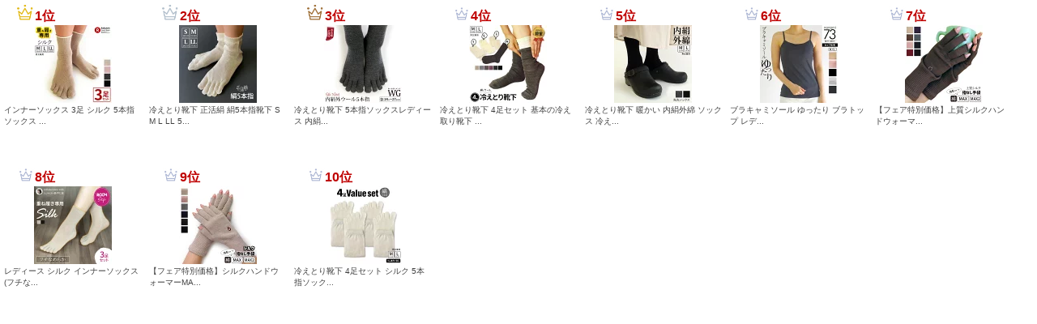

--- FILE ---
content_type: text/html
request_url: https://www.rakuten.ne.jp/gold/841t/0N3bFTFd/ZQaOD125dp_1/l32R3ZBGF7S.html
body_size: 2292
content:
<!DOCTYPE HTML>
<html lang="ja">
<head>
<meta http-equiv="Content-Type" content="text/html; charset=utf-8">
<meta name="viewport" content="width=device-width,initial-scale=1.0,maximum-scale=1.0,user-scalable=0">
<meta http-equiv="Content-Style-Type" content="text/css">
<meta http-equiv="Pragma" content="no-cache">
<meta http-equiv="Cache-Control" content="no-cache">


<style type="text/css"><!--

/*------------------------------
    ベースCSS
 ------------------------------*/
body {
  margin: 0;
  padding: 0;
  -webkit-text-size-adjust: 100%;
  background: #ffffff;  /* システムの背景色 */
  font-family: "ヒラギノ角ゴ Pro W3", "Hiragino Kaku Gothic Pro", "メイリオ", Meiryo, Osaka, "ＭＳ Ｐゴシック", "MS PGothic", sans-serif;  /* フォント種類 */
}

/*-- リンクの初期設定 --*/
a {
  text-decoration:none;
  font-size:10px;
  color:#404040;
  display:block;
}

a:hover {
	color: #1d54a7;
	opacity: 0.8;
	text-decoration: none;
	filter: alpha(opacity=80);
	-ms-filter: "alpha( opacity=80 )";
}

a img {
  border: 0;
}

#bodyframe {
  overflow: auto;
  margin: 0;
  padding: 0;
  position: absolute;
  left: 0;
  right: 0;
  top: 0;
  bottom: 0;
}

p {
  margin: 0;
  margin-bottom: 4px;
}


/*------------------------------
    商品情報CSS 
------------------------------*/
.orderData {
  border: 0px;
  padding: 0px;
  margin: 0 auto 10px;
  height: auto;
  width:;
  float: left;
  overflow: hidden;
}

/*-- 順位 --*/
.orderRank {
  width: fit-content;
  margin: 0 0 0 18px;
  font-size: 16px;     /* 順位の文字サイズ */
  color: #bf0000;      /* 順位の文字色 */
  font-weight: bold; /* 順位の文字の太さ */
  text-align: center;  /* 順位の表示位置 */  
}

.orderRank img{
  width: 25px;         /* 王冠の画像サイズ（横幅） */
  height: 25px;        /* 王冠の画像サイズ（高さ） */
}

/*-- 商品画像の設定 --*/
.orderImg {
  height: auto;
  text-align: center;
  vertical-align: middle;
  margin: 0 auto;
}

.orderImg img {
  margin: 0 auto !important;
}

/*-- 商品名の設定 --*/
.orderItem {
  line-height: 120%;
  display: block;
  margin: 0 5px;
  font-size: 12px;          /* 商品名の文字サイズ */
  font-weight: normal;        /* 商品名の文字の太さ */  
  text-align: left;         /* 商品名の表示位置 */  
}


.orderInfo {
  margin: 0px 0px;
  line-height: 120%;
  height: 60px;
}

.list {
  width: 100%;
  margin: 0;
}

/*-- 画面サイズ毎の表示設定 --*/
@media screen and (min-width: 1120px) {.orderData{width:14%;}} /* 横幅1121px以上の場合、1段7商品表示 */
@media screen and (max-width: 1120px) {.orderData{width:10%;}} /* 横幅936px～1120px場合、1段6商品表示 */
@media screen and (max-width: 935px) {.orderData{width:20%;}}  /* 横幅751px～935px場合、1段5商品表示 */
@media screen and (max-width: 750px) {.orderData{width:25%;}}  /* 横幅566px～750px場合、1段4商品表示 */
@media screen and (max-width: 565px) {.orderData{width:33%;}}  /* 横幅381px～565px場合、1段3商品表示 */
@media screen and (max-width: 380px) {.orderData{width:50%;}}  /* 横幅261px～380px場合、1段2商品表示 */
@media screen and (max-width: 260px) {.orderData{width:100%;}} /* 横幅260px以内の場合、 1段1商品表示 */

--></style>


<script type="text/template" name="rat" id="ratAccountId" value="1"></script> <script type="text/template" name="rat" id="ratServiceId" value="5"></script> <script type="text/template" name="rat" id="ratSiteSection" value="gold"></script> <script type="text/template" name="rat" id="ratAdobeSiteSection" value="shop"></script> <script type="text/template" name="rat" id="ratPageType" value="gold"></script> <script type="text/javascript" src="https://r.r10s.jp/com/rat/js/rat-cdn.js" async defer></script></head>
<body>
<div id="bodyframe">
 
<div class="main" style="width: 100%">
  <div class="list">

    <div class="orderData">
      <div class="orderRank">
        <span class="rank_1"><img src="img/ranking1.jpg" width="24" height="24">1位</span>

      </div>
      
      <p class="orderImg">
        <a href="https://item.rakuten.co.jp/841t/m10_03/" target="_top"><img class="cloudcarousel" src="https://tshop.r10s.jp/841t/cabinet/s11/title_sub.jpg?fitin=96:96" alt="インナーソックス 3足 シルク 5本指ソックス ..." title="■ ランキング1位" style="max-width:96px;max-height:96px;"></a>
      </p>
      
      <div class="orderInfo">
      
      <p class="orderItem">
        <a href="https://item.rakuten.co.jp/841t/m10_03/" target="_top">インナーソックス 3足 シルク 5本指ソックス ...</a>
      </p>
      
      </div>
      <!--./itemInfo-->
    </div>
    <!--./itemData-->

    <div class="orderData">
      <div class="orderRank">
        <span class="rank_2"><img src="img/ranking2.jpg" width="24" height="24">2位</span>

      </div>
      
      <p class="orderImg">
        <a href="https://item.rakuten.co.jp/841t/jn_s5/" target="_top"><img class="cloudcarousel" src="https://tshop.r10s.jp/841t/cabinet/jns5/title_sub.jpg?fitin=96:96" alt="冷えとり靴下 正活絹 絹5本指靴下 S M L LL 5..." title="■ ランキング2位" style="max-width:96px;max-height:96px;"></a>
      </p>
      
      <div class="orderInfo">
      
      <p class="orderItem">
        <a href="https://item.rakuten.co.jp/841t/jn_s5/" target="_top">冷えとり靴下 正活絹 絹5本指靴下 S M L LL 5...</a>
      </p>
      
      </div>
      <!--./itemInfo-->
    </div>
    <!--./itemData-->

    <div class="orderData">
      <div class="orderRank">
        <span class="rank_3"><img src="img/ranking3.jpg" width="24" height="24">3位</span>

      </div>
      
      <p class="orderImg">
        <a href="https://item.rakuten.co.jp/841t/w10/" target="_top"><img class="cloudcarousel" src="https://tshop.r10s.jp/841t/cabinet/w10/title_sub.jpg?fitin=96:96" alt="冷えとり靴下 5本指ソックスレディース 内絹..." title="■ ランキング3位" style="max-width:96px;max-height:96px;"></a>
      </p>
      
      <div class="orderInfo">
      
      <p class="orderItem">
        <a href="https://item.rakuten.co.jp/841t/w10/" target="_top">冷えとり靴下 5本指ソックスレディース 内絹...</a>
      </p>
      
      </div>
      <!--./itemInfo-->
    </div>
    <!--./itemData-->

    <div class="orderData">
      <div class="orderRank">
        <span class="rank_other"><img src="img/rankingOther.jpg" width="24" height="24">4位</span>

      </div>
      
      <p class="orderImg">
        <a href="https://item.rakuten.co.jp/841t/u100/" target="_top"><img class="cloudcarousel" src="https://tshop.r10s.jp/841t/cabinet/u100/title_sub.jpg?fitin=96:96" alt="冷えとり靴下 4足セット 基本の冷え取り靴下 ..." title="■ ランキング4位" style="max-width:96px;max-height:96px;"></a>
      </p>
      
      <div class="orderInfo">
      
      <p class="orderItem">
        <a href="https://item.rakuten.co.jp/841t/u100/" target="_top">冷えとり靴下 4足セット 基本の冷え取り靴下 ...</a>
      </p>
      
      </div>
      <!--./itemInfo-->
    </div>
    <!--./itemData-->

    <div class="orderData">
      <div class="orderRank">
        <span class="rank_other"><img src="img/rankingOther.jpg" width="24" height="24">5位</span>

      </div>
      
      <p class="orderImg">
        <a href="https://item.rakuten.co.jp/841t/m42/" target="_top"><img class="cloudcarousel" src="https://tshop.r10s.jp/841t/cabinet/m12/title_sub.jpg?fitin=96:96" alt="冷えとり靴下 暖かい 内絹外綿 ソックス 冷え..." title="■ ランキング5位" style="max-width:96px;max-height:96px;"></a>
      </p>
      
      <div class="orderInfo">
      
      <p class="orderItem">
        <a href="https://item.rakuten.co.jp/841t/m42/" target="_top">冷えとり靴下 暖かい 内絹外綿 ソックス 冷え...</a>
      </p>
      
      </div>
      <!--./itemInfo-->
    </div>
    <!--./itemData-->

    <div class="orderData">
      <div class="orderRank">
        <span class="rank_other"><img src="img/rankingOther.jpg" width="24" height="24">6位</span>

      </div>
      
      <p class="orderImg">
        <a href="https://item.rakuten.co.jp/841t/c38/" target="_top"><img class="cloudcarousel" src="https://tshop.r10s.jp/841t/cabinet/c38/title_sub.jpg?fitin=96:96" alt="ブラキャミソール ゆったり ブラトップ レデ..." title="■ ランキング6位" style="max-width:96px;max-height:96px;"></a>
      </p>
      
      <div class="orderInfo">
      
      <p class="orderItem">
        <a href="https://item.rakuten.co.jp/841t/c38/" target="_top">ブラキャミソール ゆったり ブラトップ レデ...</a>
      </p>
      
      </div>
      <!--./itemInfo-->
    </div>
    <!--./itemData-->

    <div class="orderData">
      <div class="orderRank">
        <span class="rank_other"><img src="img/rankingOther.jpg" width="24" height="24">7位</span>

      </div>
      
      <p class="orderImg">
        <a href="https://item.rakuten.co.jp/841t/m38max/" target="_top"><img class="cloudcarousel" src="https://tshop.r10s.jp/841t/cabinet/s05/title_sub.jpg?fitin=96:96" alt="【フェア特別価格】上質シルクハンドウォーマ..." title="■ ランキング7位" style="max-width:96px;max-height:96px;"></a>
      </p>
      
      <div class="orderInfo">
      
      <p class="orderItem">
        <a href="https://item.rakuten.co.jp/841t/m38max/" target="_top">【フェア特別価格】上質シルクハンドウォーマ...</a>
      </p>
      
      </div>
      <!--./itemInfo-->
    </div>
    <!--./itemData-->

    <div class="orderData">
      <div class="orderRank">
        <span class="rank_other"><img src="img/rankingOther.jpg" width="24" height="24">8位</span>

      </div>
      
      <p class="orderImg">
        <a href="https://item.rakuten.co.jp/841t/s11a/" target="_top"><img class="cloudcarousel" src="https://tshop.r10s.jp/841t/cabinet/s11a/title_sub.jpg?fitin=96:96" alt="レディース シルク インナーソックス(フチな..." title="■ ランキング8位" style="max-width:96px;max-height:96px;"></a>
      </p>
      
      <div class="orderInfo">
      
      <p class="orderItem">
        <a href="https://item.rakuten.co.jp/841t/s11a/" target="_top">レディース シルク インナーソックス(フチな...</a>
      </p>
      
      </div>
      <!--./itemInfo-->
    </div>
    <!--./itemData-->

    <div class="orderData">
      <div class="orderRank">
        <span class="rank_other"><img src="img/rankingOther.jpg" width="24" height="24">9位</span>

      </div>
      
      <p class="orderImg">
        <a href="https://item.rakuten.co.jp/841t/m13max/" target="_top"><img class="cloudcarousel" src="https://tshop.r10s.jp/841t/cabinet/s02/title_sub.jpg?fitin=96:96" alt="【フェア特別価格】シルクハンドウォーマーMA..." title="■ ランキング9位" style="max-width:96px;max-height:96px;"></a>
      </p>
      
      <div class="orderInfo">
      
      <p class="orderItem">
        <a href="https://item.rakuten.co.jp/841t/m13max/" target="_top">【フェア特別価格】シルクハンドウォーマーMA...</a>
      </p>
      
      </div>
      <!--./itemInfo-->
    </div>
    <!--./itemData-->

    <div class="orderData">
      <div class="orderRank">
        <span class="rank_other"><img src="img/rankingOther.jpg" width="24" height="24">10位</span>

      </div>
      
      <p class="orderImg">
        <a href="https://item.rakuten.co.jp/841t/u4p-05set/" target="_top"><img class="cloudcarousel" src="https://tshop.r10s.jp/841t/cabinet/uv/05_4p_title_sub.jpg?fitin=96:96" alt="冷えとり靴下 4足セット シルク 5本指ソック..." title="■ ランキング10位" style="max-width:96px;max-height:96px;"></a>
      </p>
      
      <div class="orderInfo">
      
      <p class="orderItem">
        <a href="https://item.rakuten.co.jp/841t/u4p-05set/" target="_top">冷えとり靴下 4足セット シルク 5本指ソック...</a>
      </p>
      
      </div>
      <!--./itemInfo-->
    </div>
    <!--./itemData-->

    
    <div style="clear:both;"></div>
  </div>
</div>

</div>
<script type="text/javascript" src="https://r.r10s.jp/com/js/d/pa/pa3.min.js" async defer></script></body>
</html>
